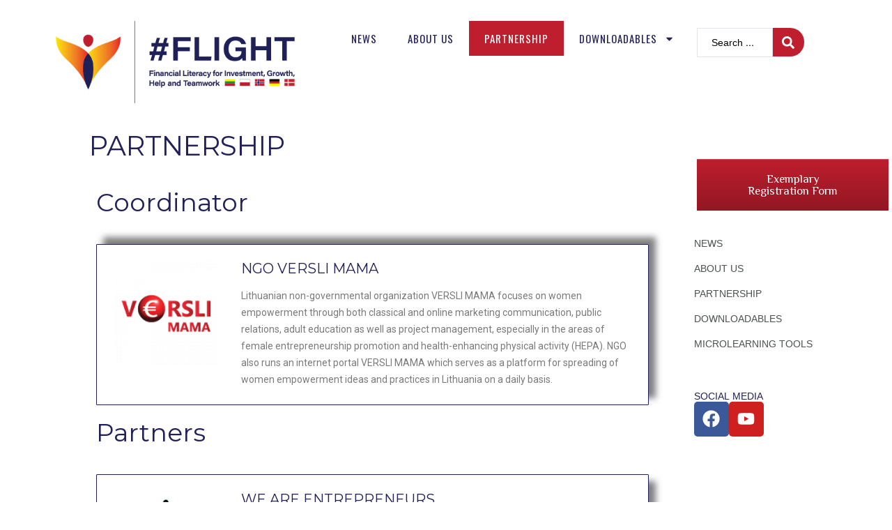

--- FILE ---
content_type: text/css
request_url: https://flight-women.eu/wp-content/uploads/siteorigin-widgets/sow-button-atom-824c1bb5448f.css?ver=6.9
body_size: 2026
content:
@media (max-width: 780px) {
  .so-widget-sow-button-atom-824c1bb5448f .ow-button-base.ow-button-align-center {
    text-align: center;
  }
  .so-widget-sow-button-atom-824c1bb5448f .ow-button-base.ow-button-align-center.ow-button-align-justify a {
    display: inline-block;
  }
}
.so-widget-sow-button-atom-824c1bb5448f .ow-button-base a {
  -ms-box-sizing: border-box;
  -moz-box-sizing: border-box;
  -webkit-box-sizing: border-box;
  box-sizing: border-box;
  
  font-size: 1em;
  padding: 1em 2em;
  background: #be1e2d;
  background: -webkit-gradient(linear, left bottom, left top, color-stop(0, #921723), color-stop(1, #be1e2d));
  background: -ms-linear-gradient(bottom, #921723, #be1e2d);
  background: -moz-linear-gradient(center bottom, #921723 0%, #be1e2d 100%);
  background: -o-linear-gradient(#be1e2d, #921723);
  filter: progid:DXImageTransform.Microsoft.gradient(startColorstr='#be1e2d', endColorstr='#921723', GradientType=0);
  border: 1px solid;
  border-color: #85151f #7c141d #6f111a #7c141d;
  color: #ffffff !important;
  -webkit-border-radius: 0.25em 0.25em 0.25em 0.25em;
  -moz-border-radius: 0.25em 0.25em 0.25em 0.25em;
  border-radius: 0.25em 0.25em 0.25em 0.25em;
  -webkit-box-shadow: inset 0 1px 0 rgba(255,255,255,0.2), 0 1px 2px rgba(0,0,0,0.065);
  -moz-box-shadow: inset 0 1px 0 rgba(255,255,255,0.2), 0 1px 2px rgba(0,0,0,0.065);
  box-shadow: inset 0 1px 0 rgba(255,255,255,0.2), 0 1px 2px rgba(0,0,0,0.065);
  text-shadow: 0 1px 0 rgba(0, 0, 0, 0.05);
}
.so-widget-sow-button-atom-824c1bb5448f .ow-button-base a.ow-button-hover:active,
.so-widget-sow-button-atom-824c1bb5448f .ow-button-base a.ow-button-hover:hover {
  background: #c71f2f;
  background: -webkit-gradient(linear, left bottom, left top, color-stop(0, #9b1825), color-stop(1, #c71f2f));
  background: -ms-linear-gradient(bottom, #9b1825, #c71f2f);
  background: -moz-linear-gradient(center bottom, #9b1825 0%, #c71f2f 100%);
  background: -o-linear-gradient(#c71f2f, #9b1825);
  filter: progid:DXImageTransform.Microsoft.gradient(startColorstr='#c71f2f', endColorstr='#9b1825', GradientType=0);
  border-color: #d02131 #c71f2f #ba1d2c #c71f2f;
  color: #ffffff !important;
}

--- FILE ---
content_type: text/css
request_url: https://flight-women.eu/wp-content/uploads/elementor/css/post-93.css?ver=1698738049
body_size: 5662
content:
.elementor-93 .elementor-element.elementor-element-e01295c{color:#BE1E2D;}.elementor-93 .elementor-element.elementor-element-2717373.elementor-position-right .elementor-image-box-img{margin-left:15px;}.elementor-93 .elementor-element.elementor-element-2717373.elementor-position-left .elementor-image-box-img{margin-right:15px;}.elementor-93 .elementor-element.elementor-element-2717373.elementor-position-top .elementor-image-box-img{margin-bottom:15px;}.elementor-93 .elementor-element.elementor-element-2717373 .elementor-image-box-wrapper .elementor-image-box-img{width:30%;}.elementor-93 .elementor-element.elementor-element-2717373 .elementor-image-box-img img{transition-duration:0.3s;}.elementor-93 .elementor-element.elementor-element-2717373 .elementor-image-box-title{color:#212058;font-family:"Roboto", Sans-serif;font-size:20px;font-weight:600;}.elementor-93 .elementor-element.elementor-element-2717373 > .elementor-widget-container{padding:3% 3% 3% 3%;border-style:solid;border-width:1px 1px 1px 1px;border-color:#212058;border-radius:1px 1px 1px 1px;box-shadow:10px -10px 10px 0px rgba(0,0,0,0.5);}.elementor-93 .elementor-element.elementor-element-2058eaf.elementor-position-right .elementor-image-box-img{margin-left:15px;}.elementor-93 .elementor-element.elementor-element-2058eaf.elementor-position-left .elementor-image-box-img{margin-right:15px;}.elementor-93 .elementor-element.elementor-element-2058eaf.elementor-position-top .elementor-image-box-img{margin-bottom:15px;}.elementor-93 .elementor-element.elementor-element-2058eaf .elementor-image-box-wrapper .elementor-image-box-img{width:30%;}.elementor-93 .elementor-element.elementor-element-2058eaf .elementor-image-box-img img{transition-duration:0.3s;}.elementor-93 .elementor-element.elementor-element-2058eaf .elementor-image-box-title{color:#212058;font-family:"Roboto", Sans-serif;font-size:20px;font-weight:600;}.elementor-93 .elementor-element.elementor-element-2058eaf > .elementor-widget-container{padding:3% 3% 3% 3%;border-style:solid;border-width:1px 1px 1px 1px;border-color:#212058;border-radius:1px 1px 1px 1px;box-shadow:10px 10px 10px 0px rgba(0,0,0,0.5);}.elementor-93 .elementor-element.elementor-element-f4ac62e.elementor-position-right .elementor-image-box-img{margin-left:15px;}.elementor-93 .elementor-element.elementor-element-f4ac62e.elementor-position-left .elementor-image-box-img{margin-right:15px;}.elementor-93 .elementor-element.elementor-element-f4ac62e.elementor-position-top .elementor-image-box-img{margin-bottom:15px;}.elementor-93 .elementor-element.elementor-element-f4ac62e .elementor-image-box-wrapper .elementor-image-box-img{width:30%;}.elementor-93 .elementor-element.elementor-element-f4ac62e .elementor-image-box-img img{transition-duration:0.3s;}.elementor-93 .elementor-element.elementor-element-f4ac62e .elementor-image-box-title{color:#212058;font-family:"Roboto", Sans-serif;font-size:20px;font-weight:600;}.elementor-93 .elementor-element.elementor-element-f4ac62e > .elementor-widget-container{padding:3% 3% 3% 3%;border-style:solid;border-width:1px 1px 1px 1px;border-color:#212058;border-radius:1px 1px 1px 1px;box-shadow:10px 10px 10px 0px rgba(0,0,0,0.5);}.elementor-93 .elementor-element.elementor-element-9e2d4c0.elementor-position-right .elementor-image-box-img{margin-left:15px;}.elementor-93 .elementor-element.elementor-element-9e2d4c0.elementor-position-left .elementor-image-box-img{margin-right:15px;}.elementor-93 .elementor-element.elementor-element-9e2d4c0.elementor-position-top .elementor-image-box-img{margin-bottom:15px;}.elementor-93 .elementor-element.elementor-element-9e2d4c0 .elementor-image-box-wrapper .elementor-image-box-img{width:30%;}.elementor-93 .elementor-element.elementor-element-9e2d4c0 .elementor-image-box-img img{transition-duration:0.3s;}.elementor-93 .elementor-element.elementor-element-9e2d4c0 .elementor-image-box-title{color:#212058;font-family:"Roboto", Sans-serif;font-size:20px;font-weight:600;}.elementor-93 .elementor-element.elementor-element-9e2d4c0 > .elementor-widget-container{padding:3% 3% 3% 3%;border-style:solid;border-width:1px 1px 1px 1px;border-color:#212058;border-radius:1px 1px 1px 1px;box-shadow:10px 10px 10px 0px rgba(0,0,0,0.5);}.elementor-93 .elementor-element.elementor-element-32148c2.elementor-position-right .elementor-image-box-img{margin-left:15px;}.elementor-93 .elementor-element.elementor-element-32148c2.elementor-position-left .elementor-image-box-img{margin-right:15px;}.elementor-93 .elementor-element.elementor-element-32148c2.elementor-position-top .elementor-image-box-img{margin-bottom:15px;}.elementor-93 .elementor-element.elementor-element-32148c2 .elementor-image-box-wrapper .elementor-image-box-img{width:30%;}.elementor-93 .elementor-element.elementor-element-32148c2 .elementor-image-box-img img{transition-duration:0.3s;}.elementor-93 .elementor-element.elementor-element-32148c2 .elementor-image-box-title{color:#212058;font-family:"Roboto", Sans-serif;font-size:20px;font-weight:600;}.elementor-93 .elementor-element.elementor-element-32148c2 > .elementor-widget-container{padding:3% 3% 3% 3%;border-style:solid;border-width:1px 1px 1px 1px;border-color:#212058;border-radius:1px 1px 1px 1px;box-shadow:10px 10px 10px 0px rgba(0,0,0,0.5);}@media(max-width:767px){.elementor-93 .elementor-element.elementor-element-2717373 .elementor-image-box-img{margin-bottom:15px;}.elementor-93 .elementor-element.elementor-element-2058eaf .elementor-image-box-img{margin-bottom:15px;}.elementor-93 .elementor-element.elementor-element-f4ac62e .elementor-image-box-img{margin-bottom:15px;}.elementor-93 .elementor-element.elementor-element-9e2d4c0 .elementor-image-box-img{margin-bottom:15px;}.elementor-93 .elementor-element.elementor-element-32148c2 .elementor-image-box-img{margin-bottom:15px;}}

--- FILE ---
content_type: text/css
request_url: https://flight-women.eu/wp-content/uploads/elementor/css/post-737.css?ver=1700222417
body_size: 12487
content:
.elementor-737 .elementor-element.elementor-element-3ec0d41{--display:flex;--gap:0px 0px;--background-transition:0.3s;border-style:none;--border-style:none;--padding-block-start:20px;--padding-block-end:10px;--padding-inline-start:10px;--padding-inline-end:10px;--z-index:9999;}.elementor-737 .elementor-element.elementor-element-3ec0d41:not(.elementor-motion-effects-element-type-background), .elementor-737 .elementor-element.elementor-element-3ec0d41 > .elementor-motion-effects-container > .elementor-motion-effects-layer{background-color:#FFFFFF78;}.elementor-737 .elementor-element.elementor-element-3ec0d41, .elementor-737 .elementor-element.elementor-element-3ec0d41::before{--border-transition:0.3s;}.elementor-737 .elementor-element.elementor-element-7d76455{--display:flex;--flex-direction:row;--container-widget-width:initial;--container-widget-height:100%;--container-widget-flex-grow:1;--container-widget-align-self:stretch;--background-transition:0.3s;--padding-block-start:0px;--padding-block-end:0px;--padding-inline-start:0px;--padding-inline-end:0px;}.elementor-737 .elementor-element.elementor-element-6af2153{--display:flex;--justify-content:center;--background-transition:0.3s;}.elementor-737 .elementor-element.elementor-element-6af2153.e-con{--flex-grow:0;--flex-shrink:0;}.elementor-737 .elementor-element.elementor-element-5a66fe4{--display:flex;--flex-direction:row;--container-widget-width:initial;--container-widget-height:100%;--container-widget-flex-grow:1;--container-widget-align-self:stretch;--justify-content:center;--gap:0px 0px;--background-transition:0.3s;}.elementor-737 .elementor-element.elementor-element-5a66fe4.e-con{--flex-grow:0;--flex-shrink:0;}.elementor-737 .elementor-element.elementor-element-fd5d01b{--display:flex;--justify-content:center;--gap:0px 0px;--background-transition:0.3s;--padding-block-start:0px;--padding-block-end:0px;--padding-inline-start:0px;--padding-inline-end:0px;}.elementor-737 .elementor-element.elementor-element-fd5d01b.e-con{--flex-grow:0;--flex-shrink:0;}.elementor-737 .elementor-element.elementor-element-b57372d .elementor-menu-toggle{margin-left:auto;background-color:#BE1E2D;}.elementor-737 .elementor-element.elementor-element-b57372d .elementor-nav-menu .elementor-item{font-family:"Oswald", Sans-serif;font-size:15px;font-weight:400;letter-spacing:1px;}.elementor-737 .elementor-element.elementor-element-b57372d .elementor-nav-menu--main .elementor-item{color:#212058;fill:#212058;padding-left:22px;padding-right:22px;padding-top:15px;padding-bottom:15px;}.elementor-737 .elementor-element.elementor-element-b57372d .elementor-nav-menu--main .elementor-item:hover,
					.elementor-737 .elementor-element.elementor-element-b57372d .elementor-nav-menu--main .elementor-item.elementor-item-active,
					.elementor-737 .elementor-element.elementor-element-b57372d .elementor-nav-menu--main .elementor-item.highlighted,
					.elementor-737 .elementor-element.elementor-element-b57372d .elementor-nav-menu--main .elementor-item:focus{color:#fff;}.elementor-737 .elementor-element.elementor-element-b57372d .elementor-nav-menu--main:not(.e--pointer-framed) .elementor-item:before,
					.elementor-737 .elementor-element.elementor-element-b57372d .elementor-nav-menu--main:not(.e--pointer-framed) .elementor-item:after{background-color:#BE1E2D;}.elementor-737 .elementor-element.elementor-element-b57372d .e--pointer-framed .elementor-item:before,
					.elementor-737 .elementor-element.elementor-element-b57372d .e--pointer-framed .elementor-item:after{border-color:#BE1E2D;}.elementor-737 .elementor-element.elementor-element-b57372d .elementor-nav-menu--dropdown a, .elementor-737 .elementor-element.elementor-element-b57372d .elementor-menu-toggle{color:#212058;}.elementor-737 .elementor-element.elementor-element-b57372d .elementor-nav-menu--dropdown{background-color:#FFFFFF;}.elementor-737 .elementor-element.elementor-element-b57372d .elementor-nav-menu--dropdown a:hover,
					.elementor-737 .elementor-element.elementor-element-b57372d .elementor-nav-menu--dropdown a.elementor-item-active,
					.elementor-737 .elementor-element.elementor-element-b57372d .elementor-nav-menu--dropdown a.highlighted,
					.elementor-737 .elementor-element.elementor-element-b57372d .elementor-menu-toggle:hover{color:#FFFFFF;}.elementor-737 .elementor-element.elementor-element-b57372d .elementor-nav-menu--dropdown a:hover,
					.elementor-737 .elementor-element.elementor-element-b57372d .elementor-nav-menu--dropdown a.elementor-item-active,
					.elementor-737 .elementor-element.elementor-element-b57372d .elementor-nav-menu--dropdown a.highlighted{background-color:#BE1E2D;}.elementor-737 .elementor-element.elementor-element-b57372d .elementor-nav-menu--dropdown .elementor-item, .elementor-737 .elementor-element.elementor-element-b57372d .elementor-nav-menu--dropdown  .elementor-sub-item{font-family:"Oswald", Sans-serif;font-size:14px;font-weight:500;}.elementor-737 .elementor-element.elementor-element-b57372d .elementor-nav-menu--main .elementor-nav-menu--dropdown, .elementor-737 .elementor-element.elementor-element-b57372d .elementor-nav-menu__container.elementor-nav-menu--dropdown{box-shadow:0px 0px 10px 0px rgba(0, 0, 0, 0.2);}.elementor-737 .elementor-element.elementor-element-b57372d div.elementor-menu-toggle{color:#FFFFFF;}.elementor-737 .elementor-element.elementor-element-b57372d div.elementor-menu-toggle svg{fill:#FFFFFF;}.elementor-737 .elementor-element.elementor-element-76b0939 .elementor-menu-toggle{margin:0 auto;background-color:#BE1E2D;}.elementor-737 .elementor-element.elementor-element-76b0939 .elementor-nav-menu .elementor-item{font-family:"Oswald", Sans-serif;font-size:15px;font-weight:400;letter-spacing:1px;}.elementor-737 .elementor-element.elementor-element-76b0939 .elementor-nav-menu--main .elementor-item{color:#212058;fill:#212058;padding-left:22px;padding-right:22px;padding-top:15px;padding-bottom:15px;}.elementor-737 .elementor-element.elementor-element-76b0939 .elementor-nav-menu--main .elementor-item:hover,
					.elementor-737 .elementor-element.elementor-element-76b0939 .elementor-nav-menu--main .elementor-item.elementor-item-active,
					.elementor-737 .elementor-element.elementor-element-76b0939 .elementor-nav-menu--main .elementor-item.highlighted,
					.elementor-737 .elementor-element.elementor-element-76b0939 .elementor-nav-menu--main .elementor-item:focus{color:#fff;}.elementor-737 .elementor-element.elementor-element-76b0939 .elementor-nav-menu--main:not(.e--pointer-framed) .elementor-item:before,
					.elementor-737 .elementor-element.elementor-element-76b0939 .elementor-nav-menu--main:not(.e--pointer-framed) .elementor-item:after{background-color:#BE1E2D;}.elementor-737 .elementor-element.elementor-element-76b0939 .e--pointer-framed .elementor-item:before,
					.elementor-737 .elementor-element.elementor-element-76b0939 .e--pointer-framed .elementor-item:after{border-color:#BE1E2D;}.elementor-737 .elementor-element.elementor-element-76b0939 div.elementor-menu-toggle{color:#FFFFFF;}.elementor-737 .elementor-element.elementor-element-76b0939 div.elementor-menu-toggle svg{fill:#FFFFFF;}.elementor-737 .elementor-element.elementor-element-f61a3f1{--display:flex;--justify-content:center;--gap:0px 0px;--background-transition:0.3s;--padding-block-start:0px;--padding-block-end:0px;--padding-inline-start:0px;--padding-inline-end:0px;}.elementor-737 .elementor-element.elementor-element-3da03b5 .jet-ajax-search__form--focus{border-color:#F1F1F1;}.elementor-737 .elementor-element.elementor-element-3da03b5 .jet-ajax-search__form{padding:10px 10px 10px 10px;border-style:solid;border-width:0px 0px 0px 0px;}.elementor-737 .elementor-element.elementor-element-3da03b5 .jet-ajax-search__field{font-family:"Content", Sans-serif;color:#000000;background-color:#FFFFFF;padding:20px 20px 20px 20px;margin:0px 0px 0px 0px;border-width:1px 1px 1px 1px;border-radius:50px 50px 50px 50px;}.elementor-737 .elementor-element.elementor-element-3da03b5 .jet-ajax-search__field::placeholder{font-family:"Content", Sans-serif;}.elementor-737 .elementor-element.elementor-element-3da03b5 .jet-ajax-search__form--focus .jet-ajax-search__field{border-color:#E9E9E9;}.elementor-737 .elementor-element.elementor-element-3da03b5 .jet-ajax-search__submit-label{font-family:"Content", Sans-serif;font-size:14px;}.elementor-737 .elementor-element.elementor-element-3da03b5 .jet-ajax-search__submit-icon{font-size:18px;}.elementor-737 .elementor-element.elementor-element-3da03b5 .jet-ajax-search__submit{background-color:#BE1E2D;align-self:flex-start;padding:12px 0px 11px 35px;margin:0px 0px 0px -35px;border-style:solid;border-width:1px 1px 1px 1px;border-color:#BE1E2D;border-radius:50px 50px 50px 50px;}.elementor-737 .elementor-element.elementor-element-3da03b5 .jet-ajax-search__results-area{box-shadow:0px 0px 10px 0px rgba(0,0,0,0.5);}.elementor-737 .elementor-element.elementor-element-3da03b5 .jet-ajax-search__item-title{color:#000000;font-family:"Content", Sans-serif;font-size:14px;font-weight:400;}.elementor-737 .elementor-element.elementor-element-3da03b5 .jet-ajax-search__item-content{color:#C0C0C0;font-family:"Content", Sans-serif;}.elementor-737 .elementor-element.elementor-element-3da03b5 .jet-ajax-search__item-link{padding:10px 10px 10px 10px;text-align:left;}.elementor-737 .elementor-element.elementor-element-3da03b5 .jet-ajax-search__results-item:not(:first-child){border-top-style:solid;border-top-width:1px;}.elementor-737 .elementor-element.elementor-element-3da03b5 .jet-ajax-search__full-results{font-family:"Montserrat", Sans-serif;font-size:16px;font-weight:500;color:#FFFFFF;background-color:#BE1E2D;padding:16px 20px 16px 20px;border-radius:50px 50px 50px 50px;}@media(max-width:1024px){.elementor-737 .elementor-element.elementor-element-5a66fe4{--flex-direction:row;--container-widget-width:initial;--container-widget-height:100%;--container-widget-flex-grow:1;--container-widget-align-self:stretch;--flex-wrap:nowrap;}}@media(min-width:768px){.elementor-737 .elementor-element.elementor-element-7d76455{--content-width:100%;}.elementor-737 .elementor-element.elementor-element-6af2153{--width:31.842%;}.elementor-737 .elementor-element.elementor-element-5a66fe4{--width:65%;}.elementor-737 .elementor-element.elementor-element-fd5d01b{--width:75.862%;}}@media(max-width:1024px) and (min-width:768px){.elementor-737 .elementor-element.elementor-element-6af2153{--width:45%;}.elementor-737 .elementor-element.elementor-element-5a66fe4{--width:55%;}.elementor-737 .elementor-element.elementor-element-fd5d01b{--width:226.913px;}}@media(max-width:767px){.elementor-737 .elementor-element.elementor-element-3ec0d41{--content-width:100%;}.elementor-737 .elementor-element.elementor-element-7d76455{--content-width:100%;--flex-direction:row;--container-widget-width:initial;--container-widget-height:100%;--container-widget-flex-grow:1;--container-widget-align-self:stretch;--flex-wrap:nowrap;--padding-block-start:10px;--padding-block-end:10px;--padding-inline-start:10px;--padding-inline-end:10px;}.elementor-737 .elementor-element.elementor-element-6af2153{--width:70%;--flex-direction:row;--container-widget-width:initial;--container-widget-height:100%;--container-widget-flex-grow:1;--container-widget-align-self:stretch;--padding-block-start:0px;--padding-block-end:0px;--padding-inline-start:0px;--padding-inline-end:0px;}.elementor-737 .elementor-element.elementor-element-a01d634 img{width:100%;}.elementor-737 .elementor-element.elementor-element-5a66fe4{--width:25%;--flex-direction:column;--container-widget-width:100%;--container-widget-height:initial;--container-widget-flex-grow:0;--container-widget-align-self:initial;--margin-block-start:0px;--margin-block-end:0px;--margin-inline-start:0px;--margin-inline-end:0px;--padding-block-start:0px;--padding-block-end:0px;--padding-inline-start:0px;--padding-inline-end:0px;}.elementor-737 .elementor-element.elementor-element-fd5d01b{--width:100%;}.elementor-737 .elementor-element.elementor-element-b57372d{--nav-menu-icon-size:26px;}.elementor-737 .elementor-element.elementor-element-b57372d .elementor-menu-toggle{border-radius:0px;}.elementor-737 .elementor-element.elementor-element-76b0939{--nav-menu-icon-size:26px;}.elementor-737 .elementor-element.elementor-element-76b0939 .elementor-menu-toggle{border-radius:0px;}.elementor-737 .elementor-element.elementor-element-f61a3f1{--width:50%;}}/* Start custom CSS for jet-ajax-search, class: .elementor-element-3da03b5 */.elementor-737 .elementor-element.elementor-element-3da03b5 .jet-ajax-search__submit {
    min-width: 80px;
}/* End custom CSS */

--- FILE ---
content_type: text/css
request_url: https://flight-women.eu/wp-content/uploads/elementor/css/post-727.css?ver=1698756052
body_size: 4867
content:
.elementor-727 .elementor-element.elementor-element-40e4583:not(.elementor-motion-effects-element-type-background), .elementor-727 .elementor-element.elementor-element-40e4583 > .elementor-motion-effects-container > .elementor-motion-effects-layer{background-color:#F5F5F5;}.elementor-727 .elementor-element.elementor-element-40e4583{transition:background 0.3s, border 0.3s, border-radius 0.3s, box-shadow 0.3s;margin-top:0px;margin-bottom:0px;padding:75px 0px 75px 0px;}.elementor-727 .elementor-element.elementor-element-40e4583 > .elementor-background-overlay{transition:background 0.3s, border-radius 0.3s, opacity 0.3s;}.elementor-727 .elementor-element.elementor-element-f94a2a6 > .elementor-widget-wrap > .elementor-widget:not(.elementor-widget__width-auto):not(.elementor-widget__width-initial):not(:last-child):not(.elementor-absolute){margin-bottom:0px;}.elementor-727 .elementor-element.elementor-element-f94a2a6 > .elementor-element-populated{padding:10px 100px 10px 10px;}.elementor-727 .elementor-element.elementor-element-86ea0ae{text-align:left;color:#4C5250;font-family:"Content", Sans-serif;font-size:11px;font-weight:400;line-height:1.5em;}.elementor-727 .elementor-element.elementor-element-34136ad > .elementor-widget-wrap > .elementor-widget:not(.elementor-widget__width-auto):not(.elementor-widget__width-initial):not(:last-child):not(.elementor-absolute){margin-bottom:0px;}.elementor-727 .elementor-element.elementor-element-34136ad > .elementor-element-populated{padding:10px 60px 10px 60px;}.elementor-727 .elementor-element.elementor-element-f408968 > .elementor-widget-wrap > .elementor-widget:not(.elementor-widget__width-auto):not(.elementor-widget__width-initial):not(:last-child):not(.elementor-absolute){margin-bottom:0px;}.elementor-727 .elementor-element.elementor-element-f408968 > .elementor-element-populated{padding:10px 10px 10px 100px;}.elementor-727 .elementor-element.elementor-element-7981df7{text-align:left;color:#4C5250;font-family:"Content", Sans-serif;font-size:14px;font-weight:400;}.elementor-727 .elementor-element.elementor-element-b8a7c46 .elementor-repeater-item-3c4f524.elementor-social-icon{background-color:#21205800;}.elementor-727 .elementor-element.elementor-element-b8a7c46 .elementor-repeater-item-3c4f524.elementor-social-icon i{color:#3532D7;}.elementor-727 .elementor-element.elementor-element-b8a7c46 .elementor-repeater-item-3c4f524.elementor-social-icon svg{fill:#3532D7;}.elementor-727 .elementor-element.elementor-element-b8a7c46 .elementor-repeater-item-6327ea8.elementor-social-icon{background-color:#02010100;}.elementor-727 .elementor-element.elementor-element-b8a7c46 .elementor-repeater-item-6327ea8.elementor-social-icon i{color:#FF0404;}.elementor-727 .elementor-element.elementor-element-b8a7c46 .elementor-repeater-item-6327ea8.elementor-social-icon svg{fill:#FF0404;}.elementor-727 .elementor-element.elementor-element-b8a7c46{--grid-template-columns:repeat(0, auto);--icon-size:26px;--grid-column-gap:15px;--grid-row-gap:0px;}.elementor-727 .elementor-element.elementor-element-b8a7c46 .elementor-widget-container{text-align:left;}.elementor-727 .elementor-element.elementor-element-b8a7c46 .elementor-social-icon{--icon-padding:0em;}.elementor-727 .elementor-element.elementor-element-adb4d34:not(.elementor-motion-effects-element-type-background), .elementor-727 .elementor-element.elementor-element-adb4d34 > .elementor-motion-effects-container > .elementor-motion-effects-layer{background-color:#BE1E2D;}.elementor-727 .elementor-element.elementor-element-adb4d34{transition:background 0.3s, border 0.3s, border-radius 0.3s, box-shadow 0.3s;padding:20px 0px 22px 0px;}.elementor-727 .elementor-element.elementor-element-adb4d34 > .elementor-background-overlay{transition:background 0.3s, border-radius 0.3s, opacity 0.3s;}.elementor-727 .elementor-element.elementor-element-855206f > .elementor-element-populated{margin:0px 0px 0px 0px;--e-column-margin-right:0px;--e-column-margin-left:0px;padding:0px 0px 0px 0px;}.elementor-727 .elementor-element.elementor-element-efb4ec8 .elementor-heading-title{color:#FFFFFF;font-family:"Content", Sans-serif;font-size:14px;font-weight:500;}.elementor-727 .elementor-element.elementor-element-efb4ec8 > .elementor-widget-container{margin:0px 0px 0px 0px;padding:0px 0px 0px 0px;}@media(max-width:1024px){.elementor-727 .elementor-element.elementor-element-40e4583{padding:50px 0px 50px 0px;}.elementor-727 .elementor-element.elementor-element-f94a2a6 > .elementor-element-populated{padding:10px 10px 10px 10px;}.elementor-727 .elementor-element.elementor-element-86ea0ae{font-size:10px;}.elementor-727 .elementor-element.elementor-element-34136ad > .elementor-element-populated{padding:10px 10px 10px 10px;}.elementor-727 .elementor-element.elementor-element-f408968 > .elementor-element-populated{padding:10px 10px 10px 10px;}.elementor-727 .elementor-element.elementor-element-7981df7{font-size:12px;}.elementor-727 .elementor-element.elementor-element-adb4d34{padding:20px 10px 22px 10px;}}